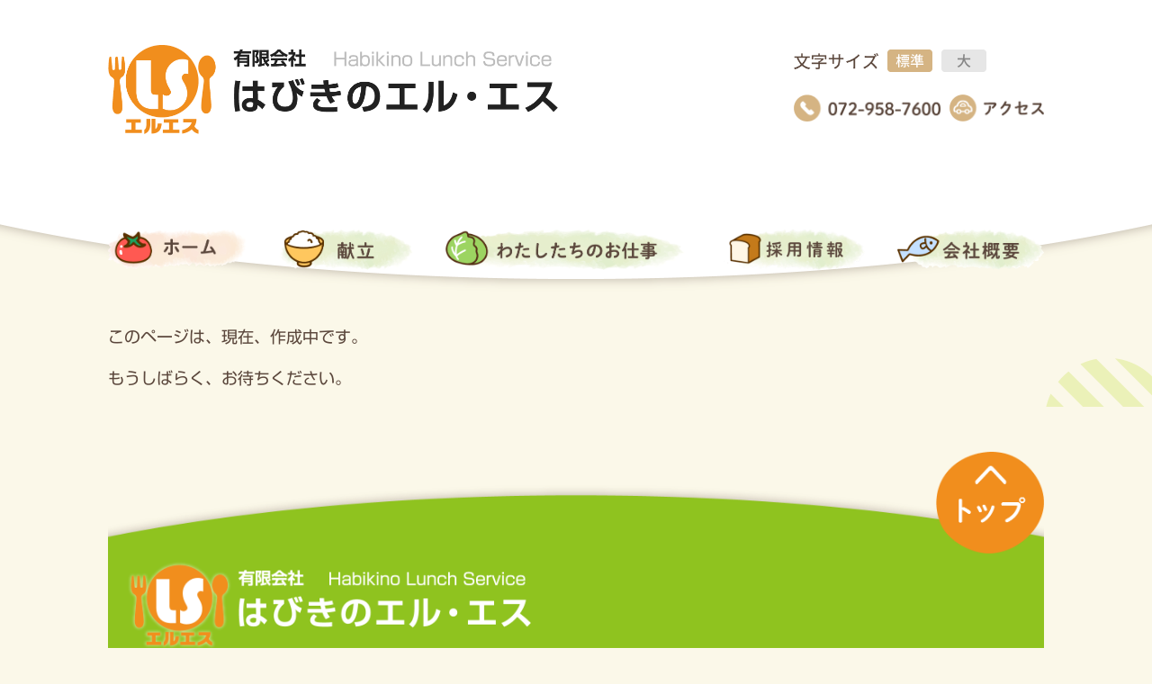

--- FILE ---
content_type: text/html; charset=UTF-8
request_url: http://www.habikino-ls.net/post_lunch1/2024-03-08/
body_size: 27418
content:
<!DOCTYPE html>
<html lang="ja">
<head>

<meta charset="UTF-8">
<meta name="viewport" content="width=device-width, initial-scale=1.0">
<meta neme="description" content="羽曳野市学校・こども園給食">
<meta neme="Keyword" content="">
<link rel="stylesheet" href="http://www.habikino-ls.net/wp2/wp-content/themes/wpls/style.css?20260108025605">

<link rel="stylesheet" href="http://www.habikino-ls.net/wp2/wp-content/themes/wpls/css/sp.css?20260108025605" media="screen and (max-width:1040px)">
<link rel="stylesheet" href="http://www.habikino-ls.net/wp2/wp-content/themes/wpls/css/pc.css?20260108025605" media="print, screen and (min-width:1041px)">

<script src="//ajax.googleapis.com/ajax/libs/jquery/3.5.1/jquery.min.js"></script>
<script src="//cdnjs.cloudflare.com/ajax/libs/jquery-cookie/1.4.1/jquery.cookie.min.js"></script>
<script src="http://www.habikino-ls.net/wp2/wp-content/themes/wpls/js/common.js?20260108025605"></script>


<title>はびきのエル・エス 2024/03/08</title>
<script type="text/javascript" src="//webfonts.sakura.ne.jp/js/sakurav3.js"></script>
<meta name='robots' content='max-image-preview:large' />
<link rel="alternate" title="oEmbed (JSON)" type="application/json+oembed" href="http://www.habikino-ls.net/wp-json/oembed/1.0/embed?url=http%3A%2F%2Fwww.habikino-ls.net%2Fpost_lunch1%2F2024-03-08%2F" />
<link rel="alternate" title="oEmbed (XML)" type="text/xml+oembed" href="http://www.habikino-ls.net/wp-json/oembed/1.0/embed?url=http%3A%2F%2Fwww.habikino-ls.net%2Fpost_lunch1%2F2024-03-08%2F&#038;format=xml" />
<style id='wp-img-auto-sizes-contain-inline-css' type='text/css'>
img:is([sizes=auto i],[sizes^="auto," i]){contain-intrinsic-size:3000px 1500px}
/*# sourceURL=wp-img-auto-sizes-contain-inline-css */
</style>
<style id='wp-emoji-styles-inline-css' type='text/css'>

	img.wp-smiley, img.emoji {
		display: inline !important;
		border: none !important;
		box-shadow: none !important;
		height: 1em !important;
		width: 1em !important;
		margin: 0 0.07em !important;
		vertical-align: -0.1em !important;
		background: none !important;
		padding: 0 !important;
	}
/*# sourceURL=wp-emoji-styles-inline-css */
</style>
<style id='wp-block-library-inline-css' type='text/css'>
:root{--wp-block-synced-color:#7a00df;--wp-block-synced-color--rgb:122,0,223;--wp-bound-block-color:var(--wp-block-synced-color);--wp-editor-canvas-background:#ddd;--wp-admin-theme-color:#007cba;--wp-admin-theme-color--rgb:0,124,186;--wp-admin-theme-color-darker-10:#006ba1;--wp-admin-theme-color-darker-10--rgb:0,107,160.5;--wp-admin-theme-color-darker-20:#005a87;--wp-admin-theme-color-darker-20--rgb:0,90,135;--wp-admin-border-width-focus:2px}@media (min-resolution:192dpi){:root{--wp-admin-border-width-focus:1.5px}}.wp-element-button{cursor:pointer}:root .has-very-light-gray-background-color{background-color:#eee}:root .has-very-dark-gray-background-color{background-color:#313131}:root .has-very-light-gray-color{color:#eee}:root .has-very-dark-gray-color{color:#313131}:root .has-vivid-green-cyan-to-vivid-cyan-blue-gradient-background{background:linear-gradient(135deg,#00d084,#0693e3)}:root .has-purple-crush-gradient-background{background:linear-gradient(135deg,#34e2e4,#4721fb 50%,#ab1dfe)}:root .has-hazy-dawn-gradient-background{background:linear-gradient(135deg,#faaca8,#dad0ec)}:root .has-subdued-olive-gradient-background{background:linear-gradient(135deg,#fafae1,#67a671)}:root .has-atomic-cream-gradient-background{background:linear-gradient(135deg,#fdd79a,#004a59)}:root .has-nightshade-gradient-background{background:linear-gradient(135deg,#330968,#31cdcf)}:root .has-midnight-gradient-background{background:linear-gradient(135deg,#020381,#2874fc)}:root{--wp--preset--font-size--normal:16px;--wp--preset--font-size--huge:42px}.has-regular-font-size{font-size:1em}.has-larger-font-size{font-size:2.625em}.has-normal-font-size{font-size:var(--wp--preset--font-size--normal)}.has-huge-font-size{font-size:var(--wp--preset--font-size--huge)}.has-text-align-center{text-align:center}.has-text-align-left{text-align:left}.has-text-align-right{text-align:right}.has-fit-text{white-space:nowrap!important}#end-resizable-editor-section{display:none}.aligncenter{clear:both}.items-justified-left{justify-content:flex-start}.items-justified-center{justify-content:center}.items-justified-right{justify-content:flex-end}.items-justified-space-between{justify-content:space-between}.screen-reader-text{border:0;clip-path:inset(50%);height:1px;margin:-1px;overflow:hidden;padding:0;position:absolute;width:1px;word-wrap:normal!important}.screen-reader-text:focus{background-color:#ddd;clip-path:none;color:#444;display:block;font-size:1em;height:auto;left:5px;line-height:normal;padding:15px 23px 14px;text-decoration:none;top:5px;width:auto;z-index:100000}html :where(.has-border-color){border-style:solid}html :where([style*=border-top-color]){border-top-style:solid}html :where([style*=border-right-color]){border-right-style:solid}html :where([style*=border-bottom-color]){border-bottom-style:solid}html :where([style*=border-left-color]){border-left-style:solid}html :where([style*=border-width]){border-style:solid}html :where([style*=border-top-width]){border-top-style:solid}html :where([style*=border-right-width]){border-right-style:solid}html :where([style*=border-bottom-width]){border-bottom-style:solid}html :where([style*=border-left-width]){border-left-style:solid}html :where(img[class*=wp-image-]){height:auto;max-width:100%}:where(figure){margin:0 0 1em}html :where(.is-position-sticky){--wp-admin--admin-bar--position-offset:var(--wp-admin--admin-bar--height,0px)}@media screen and (max-width:600px){html :where(.is-position-sticky){--wp-admin--admin-bar--position-offset:0px}}

/*# sourceURL=wp-block-library-inline-css */
</style><style id='global-styles-inline-css' type='text/css'>
:root{--wp--preset--aspect-ratio--square: 1;--wp--preset--aspect-ratio--4-3: 4/3;--wp--preset--aspect-ratio--3-4: 3/4;--wp--preset--aspect-ratio--3-2: 3/2;--wp--preset--aspect-ratio--2-3: 2/3;--wp--preset--aspect-ratio--16-9: 16/9;--wp--preset--aspect-ratio--9-16: 9/16;--wp--preset--color--black: #000000;--wp--preset--color--cyan-bluish-gray: #abb8c3;--wp--preset--color--white: #ffffff;--wp--preset--color--pale-pink: #f78da7;--wp--preset--color--vivid-red: #cf2e2e;--wp--preset--color--luminous-vivid-orange: #ff6900;--wp--preset--color--luminous-vivid-amber: #fcb900;--wp--preset--color--light-green-cyan: #7bdcb5;--wp--preset--color--vivid-green-cyan: #00d084;--wp--preset--color--pale-cyan-blue: #8ed1fc;--wp--preset--color--vivid-cyan-blue: #0693e3;--wp--preset--color--vivid-purple: #9b51e0;--wp--preset--gradient--vivid-cyan-blue-to-vivid-purple: linear-gradient(135deg,rgb(6,147,227) 0%,rgb(155,81,224) 100%);--wp--preset--gradient--light-green-cyan-to-vivid-green-cyan: linear-gradient(135deg,rgb(122,220,180) 0%,rgb(0,208,130) 100%);--wp--preset--gradient--luminous-vivid-amber-to-luminous-vivid-orange: linear-gradient(135deg,rgb(252,185,0) 0%,rgb(255,105,0) 100%);--wp--preset--gradient--luminous-vivid-orange-to-vivid-red: linear-gradient(135deg,rgb(255,105,0) 0%,rgb(207,46,46) 100%);--wp--preset--gradient--very-light-gray-to-cyan-bluish-gray: linear-gradient(135deg,rgb(238,238,238) 0%,rgb(169,184,195) 100%);--wp--preset--gradient--cool-to-warm-spectrum: linear-gradient(135deg,rgb(74,234,220) 0%,rgb(151,120,209) 20%,rgb(207,42,186) 40%,rgb(238,44,130) 60%,rgb(251,105,98) 80%,rgb(254,248,76) 100%);--wp--preset--gradient--blush-light-purple: linear-gradient(135deg,rgb(255,206,236) 0%,rgb(152,150,240) 100%);--wp--preset--gradient--blush-bordeaux: linear-gradient(135deg,rgb(254,205,165) 0%,rgb(254,45,45) 50%,rgb(107,0,62) 100%);--wp--preset--gradient--luminous-dusk: linear-gradient(135deg,rgb(255,203,112) 0%,rgb(199,81,192) 50%,rgb(65,88,208) 100%);--wp--preset--gradient--pale-ocean: linear-gradient(135deg,rgb(255,245,203) 0%,rgb(182,227,212) 50%,rgb(51,167,181) 100%);--wp--preset--gradient--electric-grass: linear-gradient(135deg,rgb(202,248,128) 0%,rgb(113,206,126) 100%);--wp--preset--gradient--midnight: linear-gradient(135deg,rgb(2,3,129) 0%,rgb(40,116,252) 100%);--wp--preset--font-size--small: 13px;--wp--preset--font-size--medium: 20px;--wp--preset--font-size--large: 36px;--wp--preset--font-size--x-large: 42px;--wp--preset--spacing--20: 0.44rem;--wp--preset--spacing--30: 0.67rem;--wp--preset--spacing--40: 1rem;--wp--preset--spacing--50: 1.5rem;--wp--preset--spacing--60: 2.25rem;--wp--preset--spacing--70: 3.38rem;--wp--preset--spacing--80: 5.06rem;--wp--preset--shadow--natural: 6px 6px 9px rgba(0, 0, 0, 0.2);--wp--preset--shadow--deep: 12px 12px 50px rgba(0, 0, 0, 0.4);--wp--preset--shadow--sharp: 6px 6px 0px rgba(0, 0, 0, 0.2);--wp--preset--shadow--outlined: 6px 6px 0px -3px rgb(255, 255, 255), 6px 6px rgb(0, 0, 0);--wp--preset--shadow--crisp: 6px 6px 0px rgb(0, 0, 0);}:where(.is-layout-flex){gap: 0.5em;}:where(.is-layout-grid){gap: 0.5em;}body .is-layout-flex{display: flex;}.is-layout-flex{flex-wrap: wrap;align-items: center;}.is-layout-flex > :is(*, div){margin: 0;}body .is-layout-grid{display: grid;}.is-layout-grid > :is(*, div){margin: 0;}:where(.wp-block-columns.is-layout-flex){gap: 2em;}:where(.wp-block-columns.is-layout-grid){gap: 2em;}:where(.wp-block-post-template.is-layout-flex){gap: 1.25em;}:where(.wp-block-post-template.is-layout-grid){gap: 1.25em;}.has-black-color{color: var(--wp--preset--color--black) !important;}.has-cyan-bluish-gray-color{color: var(--wp--preset--color--cyan-bluish-gray) !important;}.has-white-color{color: var(--wp--preset--color--white) !important;}.has-pale-pink-color{color: var(--wp--preset--color--pale-pink) !important;}.has-vivid-red-color{color: var(--wp--preset--color--vivid-red) !important;}.has-luminous-vivid-orange-color{color: var(--wp--preset--color--luminous-vivid-orange) !important;}.has-luminous-vivid-amber-color{color: var(--wp--preset--color--luminous-vivid-amber) !important;}.has-light-green-cyan-color{color: var(--wp--preset--color--light-green-cyan) !important;}.has-vivid-green-cyan-color{color: var(--wp--preset--color--vivid-green-cyan) !important;}.has-pale-cyan-blue-color{color: var(--wp--preset--color--pale-cyan-blue) !important;}.has-vivid-cyan-blue-color{color: var(--wp--preset--color--vivid-cyan-blue) !important;}.has-vivid-purple-color{color: var(--wp--preset--color--vivid-purple) !important;}.has-black-background-color{background-color: var(--wp--preset--color--black) !important;}.has-cyan-bluish-gray-background-color{background-color: var(--wp--preset--color--cyan-bluish-gray) !important;}.has-white-background-color{background-color: var(--wp--preset--color--white) !important;}.has-pale-pink-background-color{background-color: var(--wp--preset--color--pale-pink) !important;}.has-vivid-red-background-color{background-color: var(--wp--preset--color--vivid-red) !important;}.has-luminous-vivid-orange-background-color{background-color: var(--wp--preset--color--luminous-vivid-orange) !important;}.has-luminous-vivid-amber-background-color{background-color: var(--wp--preset--color--luminous-vivid-amber) !important;}.has-light-green-cyan-background-color{background-color: var(--wp--preset--color--light-green-cyan) !important;}.has-vivid-green-cyan-background-color{background-color: var(--wp--preset--color--vivid-green-cyan) !important;}.has-pale-cyan-blue-background-color{background-color: var(--wp--preset--color--pale-cyan-blue) !important;}.has-vivid-cyan-blue-background-color{background-color: var(--wp--preset--color--vivid-cyan-blue) !important;}.has-vivid-purple-background-color{background-color: var(--wp--preset--color--vivid-purple) !important;}.has-black-border-color{border-color: var(--wp--preset--color--black) !important;}.has-cyan-bluish-gray-border-color{border-color: var(--wp--preset--color--cyan-bluish-gray) !important;}.has-white-border-color{border-color: var(--wp--preset--color--white) !important;}.has-pale-pink-border-color{border-color: var(--wp--preset--color--pale-pink) !important;}.has-vivid-red-border-color{border-color: var(--wp--preset--color--vivid-red) !important;}.has-luminous-vivid-orange-border-color{border-color: var(--wp--preset--color--luminous-vivid-orange) !important;}.has-luminous-vivid-amber-border-color{border-color: var(--wp--preset--color--luminous-vivid-amber) !important;}.has-light-green-cyan-border-color{border-color: var(--wp--preset--color--light-green-cyan) !important;}.has-vivid-green-cyan-border-color{border-color: var(--wp--preset--color--vivid-green-cyan) !important;}.has-pale-cyan-blue-border-color{border-color: var(--wp--preset--color--pale-cyan-blue) !important;}.has-vivid-cyan-blue-border-color{border-color: var(--wp--preset--color--vivid-cyan-blue) !important;}.has-vivid-purple-border-color{border-color: var(--wp--preset--color--vivid-purple) !important;}.has-vivid-cyan-blue-to-vivid-purple-gradient-background{background: var(--wp--preset--gradient--vivid-cyan-blue-to-vivid-purple) !important;}.has-light-green-cyan-to-vivid-green-cyan-gradient-background{background: var(--wp--preset--gradient--light-green-cyan-to-vivid-green-cyan) !important;}.has-luminous-vivid-amber-to-luminous-vivid-orange-gradient-background{background: var(--wp--preset--gradient--luminous-vivid-amber-to-luminous-vivid-orange) !important;}.has-luminous-vivid-orange-to-vivid-red-gradient-background{background: var(--wp--preset--gradient--luminous-vivid-orange-to-vivid-red) !important;}.has-very-light-gray-to-cyan-bluish-gray-gradient-background{background: var(--wp--preset--gradient--very-light-gray-to-cyan-bluish-gray) !important;}.has-cool-to-warm-spectrum-gradient-background{background: var(--wp--preset--gradient--cool-to-warm-spectrum) !important;}.has-blush-light-purple-gradient-background{background: var(--wp--preset--gradient--blush-light-purple) !important;}.has-blush-bordeaux-gradient-background{background: var(--wp--preset--gradient--blush-bordeaux) !important;}.has-luminous-dusk-gradient-background{background: var(--wp--preset--gradient--luminous-dusk) !important;}.has-pale-ocean-gradient-background{background: var(--wp--preset--gradient--pale-ocean) !important;}.has-electric-grass-gradient-background{background: var(--wp--preset--gradient--electric-grass) !important;}.has-midnight-gradient-background{background: var(--wp--preset--gradient--midnight) !important;}.has-small-font-size{font-size: var(--wp--preset--font-size--small) !important;}.has-medium-font-size{font-size: var(--wp--preset--font-size--medium) !important;}.has-large-font-size{font-size: var(--wp--preset--font-size--large) !important;}.has-x-large-font-size{font-size: var(--wp--preset--font-size--x-large) !important;}
/*# sourceURL=global-styles-inline-css */
</style>

<style id='classic-theme-styles-inline-css' type='text/css'>
/*! This file is auto-generated */
.wp-block-button__link{color:#fff;background-color:#32373c;border-radius:9999px;box-shadow:none;text-decoration:none;padding:calc(.667em + 2px) calc(1.333em + 2px);font-size:1.125em}.wp-block-file__button{background:#32373c;color:#fff;text-decoration:none}
/*# sourceURL=/wp-includes/css/classic-themes.min.css */
</style>
<link rel="https://api.w.org/" href="http://www.habikino-ls.net/wp-json/" /><link rel="alternate" title="JSON" type="application/json" href="http://www.habikino-ls.net/wp-json/wp/v2/post_lunch1/2732" /><link rel="EditURI" type="application/rsd+xml" title="RSD" href="http://www.habikino-ls.net/wp2/xmlrpc.php?rsd" />
<meta name="generator" content="WordPress 6.9" />
<link rel="canonical" href="http://www.habikino-ls.net/post_lunch1/2024-03-08/" />
<link rel='shortlink' href='http://www.habikino-ls.net/?p=2732' />
<link rel="icon" href="http://www.habikino-ls.net/wp2/wp-content/uploads/2022/07/cropped-favicon-32x32.png" sizes="32x32" />
<link rel="icon" href="http://www.habikino-ls.net/wp2/wp-content/uploads/2022/07/cropped-favicon-192x192.png" sizes="192x192" />
<link rel="apple-touch-icon" href="http://www.habikino-ls.net/wp2/wp-content/uploads/2022/07/cropped-favicon-180x180.png" />
<meta name="msapplication-TileImage" content="http://www.habikino-ls.net/wp2/wp-content/uploads/2022/07/cropped-favicon-270x270.png" />

</head>
<body id="">

<section id="wrapper" class="print_pages">

<header>
    <section class="wrapper">
        <h1>
            <a href="http://www.habikino-ls.net"><img src="http://www.habikino-ls.net/wp2/wp-content/themes/wpls/images/logo_main.png" alt="有限会社はびきのエル・エス Habikino Lunch Service"></a>
            <label for="disp_menu_switch" id="open_menu" class="open_menu sp"><img src="http://www.habikino-ls.net/wp2/wp-content/themes/wpls/images/icon_open.png"></label>
        </h1>
        <section class="header_info">
            <ul class="functions pc">
                <li class="label_font_size"><img src="http://www.habikino-ls.net/wp2/wp-content/themes/wpls/images/index_font_size.png" alt="文字サイズ"></li>
                <li class="button_m font_size"><button id="m" class="active">標準</button></li>
                <li class="button_l font_size"><button id="l">大きめ</button></li>
            </ul>
            <ul class="etcs">
                <li class="button_tel pc"><img src="http://www.habikino-ls.net/wp2/wp-content/themes/wpls/images/button_tel.png" alt="0729587600"></li>
                <li class="button_tel sp"><a href="tel:0729587600"><img src="http://www.habikino-ls.net/wp2/wp-content/themes/wpls/images/button_tel.png" alt="0729587600"></a></li>
                <li class="button_access"><a href="http://www.habikino-ls.net/company/#access"><img src="http://www.habikino-ls.net/wp2/wp-content/themes/wpls/images/button_access.png" alt="アクセス"></a></li>
            </ul>
        </section><!--.header_info-->
    </section>
    <input type="checkbox" id="disp_menu_switch" class="disp_menu_switch">
    <nav class="global_nav">
        <section id="close_menu" class="sp">
            <label for="disp_menu_switch" class="close_menu sp"><img src="http://www.habikino-ls.net/wp2/wp-content/themes/wpls/images/icon_close.png" alt="メニューを閉じる"></label>
        </section>

        <ul class="wrapper">
            <li class="gnav_home">
                <a href="http://www.habikino-ls.net">
                    <picture>
                        <source media="(max-width:1040px)" srcset="http://www.habikino-ls.net/wp2/wp-content/themes/wpls/images/gnav_home_sp.png">
                        <source media="(min-width:1041px)" srcset="http://www.habikino-ls.net/wp2/wp-content/themes/wpls/images/gnav_home.png">
                        <img src="http://www.habikino-ls.net/wp2/wp-content/themes/wpls/images/gnav_home.png" alt="ホーム">
                    </picture>
                </a>
                
            </li>
            <li class="gnav_menus">
                <a href="http://www.habikino-ls.net/menus/">
                    <picture>
                        <source media="(max-width:1040px)" srcset="http://www.habikino-ls.net/wp2/wp-content/themes/wpls/images/gnav_menus_sp.png">
                        <source media="(min-width:1041px)" srcset="http://www.habikino-ls.net/wp2/wp-content/themes/wpls/images/gnav_menus.png">
                        <img src="http://www.habikino-ls.net/wp2/wp-content/themes/wpls/images/gnav_menus.png" alt="献立">
                    </picture>
                </a>
            </li>
            <li class="gnav_our_works">
                <a href="http://www.habikino-ls.net/our-works/">
                    <picture>
                        <source media="(max-width:1040px)" srcset="http://www.habikino-ls.net/wp2/wp-content/themes/wpls/images/gnav_our_works_sp.png">
                        <source media="(min-width:1041px)" srcset="http://www.habikino-ls.net/wp2/wp-content/themes/wpls/images/gnav_our_works.png">
                        <img src="http://www.habikino-ls.net/wp2/wp-content/themes/wpls/images/gnav_our_works.png" alt="わたしたちのお仕事">
                    </picture>
                </a>                    
            </li>
            <li class="gnav_recruit">
                <a href="http://www.habikino-ls.net/company/recruit/">
                    <picture>
                        <source media="(max-width:1040px)" srcset="http://www.habikino-ls.net/wp2/wp-content/themes/wpls/images/gnav_recruit_sp.png">
                        <source media="(min-width:1041px)" srcset="http://www.habikino-ls.net/wp2/wp-content/themes/wpls/images/gnav_recruit.png">
                        <img src="http://www.habikino-ls.net/wp2/wp-content/themes/wpls/images/gnav_recruit.png" alt="採用情報">
                    </picture>
                </a>                    
            </li>
            <li class="gnav_company">
                <a href="http://www.habikino-ls.net/company/">
                    <picture>
                        <source media="(max-width:1040px)" srcset="http://www.habikino-ls.net/wp2/wp-content/themes/wpls/images/gnav_company_sp.png">
                        <source media="(min-width:1041px)" srcset="http://www.habikino-ls.net/wp2/wp-content/themes/wpls/images/gnav_company.png">
                        <img src="http://www.habikino-ls.net/wp2/wp-content/themes/wpls/images/gnav_company.png" alt="会社概要">
                    </picture>
                </a>
            </li>
        </ul>
    </nav>
</header>
<main>
    <section class="wrapper">
        <section class="contents">
            <dl>
                <dd class="content">
                    <section class="making">
                        <p>このページは、現在、作成中です。</p>
                        <p>もうしばらく、お待ちください。</p>
                    </section>
                </dd>
            </dl>
        </section><!--.contents-->
    </section>
</main>
<footer>
    <section class="wrapper">
        <section class="footer_logos">
            <picture>
                <source media="(max-width:1040px)" srcset="http://www.habikino-ls.net/wp2/wp-content/themes/wpls/images/logo_footer_sp.png">
                <source media="(min-width:1041px)" srcset="http://www.habikino-ls.net/wp2/wp-content/themes/wpls/images/logo_footer.png">
                <img src="http://www.habikino-ls.net/wp2/wp-content/themes/wpls/images/logo_footer.png" alt="有限会社はびきのエル・エス 〒583-0861 大阪府羽曳野市西浦6丁目48番地（羽曳野市立学校給食センター内）[TEL]072-958-7600[FAX]072-958-7511">
            </picture>
        </section>
        <ul>
            <li><a href="http://www.habikino-ls.net">ホーム</a></li>
            <li><a href="http://www.habikino-ls.net/company/#access">アクセス</a></li>
            <li><a href="http://www.habikino-ls.net/menus/">献立</a></li>
            <li><a href="http://www.habikino-ls.net/our-works/">わたしたちのお仕事</a></li>
            <li><a href="http://www.habikino-ls.net/company/recruit/">採用情報</a></li>
            <li><a href="http://www.habikino-ls.net/company/privacy-policy/">個人情報保護方針</a></li>
            <li><a href="http://www.habikino-ls.net/company/">会社概要</a></li>
        </ul>
        <a href="" id="to_top" class="to_top"><img src="http://www.habikino-ls.net/wp2/wp-content/themes/wpls/images/button_to_top.png" alt="TOPへ"></a>
    </section>
    <section class="copy sp">(c)有限会社 はびきのエル・エス All Rights Reserved.</section>
</footer>
<script type="speculationrules">
{"prefetch":[{"source":"document","where":{"and":[{"href_matches":"/*"},{"not":{"href_matches":["/wp2/wp-*.php","/wp2/wp-admin/*","/wp2/wp-content/uploads/*","/wp2/wp-content/*","/wp2/wp-content/plugins/*","/wp2/wp-content/themes/wpls/*","/*\\?(.+)"]}},{"not":{"selector_matches":"a[rel~=\"nofollow\"]"}},{"not":{"selector_matches":".no-prefetch, .no-prefetch a"}}]},"eagerness":"conservative"}]}
</script>
<script id="wp-emoji-settings" type="application/json">
{"baseUrl":"https://s.w.org/images/core/emoji/17.0.2/72x72/","ext":".png","svgUrl":"https://s.w.org/images/core/emoji/17.0.2/svg/","svgExt":".svg","source":{"concatemoji":"http://www.habikino-ls.net/wp2/wp-includes/js/wp-emoji-release.min.js?ver=6.9"}}
</script>
<script type="module">
/* <![CDATA[ */
/*! This file is auto-generated */
const a=JSON.parse(document.getElementById("wp-emoji-settings").textContent),o=(window._wpemojiSettings=a,"wpEmojiSettingsSupports"),s=["flag","emoji"];function i(e){try{var t={supportTests:e,timestamp:(new Date).valueOf()};sessionStorage.setItem(o,JSON.stringify(t))}catch(e){}}function c(e,t,n){e.clearRect(0,0,e.canvas.width,e.canvas.height),e.fillText(t,0,0);t=new Uint32Array(e.getImageData(0,0,e.canvas.width,e.canvas.height).data);e.clearRect(0,0,e.canvas.width,e.canvas.height),e.fillText(n,0,0);const a=new Uint32Array(e.getImageData(0,0,e.canvas.width,e.canvas.height).data);return t.every((e,t)=>e===a[t])}function p(e,t){e.clearRect(0,0,e.canvas.width,e.canvas.height),e.fillText(t,0,0);var n=e.getImageData(16,16,1,1);for(let e=0;e<n.data.length;e++)if(0!==n.data[e])return!1;return!0}function u(e,t,n,a){switch(t){case"flag":return n(e,"\ud83c\udff3\ufe0f\u200d\u26a7\ufe0f","\ud83c\udff3\ufe0f\u200b\u26a7\ufe0f")?!1:!n(e,"\ud83c\udde8\ud83c\uddf6","\ud83c\udde8\u200b\ud83c\uddf6")&&!n(e,"\ud83c\udff4\udb40\udc67\udb40\udc62\udb40\udc65\udb40\udc6e\udb40\udc67\udb40\udc7f","\ud83c\udff4\u200b\udb40\udc67\u200b\udb40\udc62\u200b\udb40\udc65\u200b\udb40\udc6e\u200b\udb40\udc67\u200b\udb40\udc7f");case"emoji":return!a(e,"\ud83e\u1fac8")}return!1}function f(e,t,n,a){let r;const o=(r="undefined"!=typeof WorkerGlobalScope&&self instanceof WorkerGlobalScope?new OffscreenCanvas(300,150):document.createElement("canvas")).getContext("2d",{willReadFrequently:!0}),s=(o.textBaseline="top",o.font="600 32px Arial",{});return e.forEach(e=>{s[e]=t(o,e,n,a)}),s}function r(e){var t=document.createElement("script");t.src=e,t.defer=!0,document.head.appendChild(t)}a.supports={everything:!0,everythingExceptFlag:!0},new Promise(t=>{let n=function(){try{var e=JSON.parse(sessionStorage.getItem(o));if("object"==typeof e&&"number"==typeof e.timestamp&&(new Date).valueOf()<e.timestamp+604800&&"object"==typeof e.supportTests)return e.supportTests}catch(e){}return null}();if(!n){if("undefined"!=typeof Worker&&"undefined"!=typeof OffscreenCanvas&&"undefined"!=typeof URL&&URL.createObjectURL&&"undefined"!=typeof Blob)try{var e="postMessage("+f.toString()+"("+[JSON.stringify(s),u.toString(),c.toString(),p.toString()].join(",")+"));",a=new Blob([e],{type:"text/javascript"});const r=new Worker(URL.createObjectURL(a),{name:"wpTestEmojiSupports"});return void(r.onmessage=e=>{i(n=e.data),r.terminate(),t(n)})}catch(e){}i(n=f(s,u,c,p))}t(n)}).then(e=>{for(const n in e)a.supports[n]=e[n],a.supports.everything=a.supports.everything&&a.supports[n],"flag"!==n&&(a.supports.everythingExceptFlag=a.supports.everythingExceptFlag&&a.supports[n]);var t;a.supports.everythingExceptFlag=a.supports.everythingExceptFlag&&!a.supports.flag,a.supports.everything||((t=a.source||{}).concatemoji?r(t.concatemoji):t.wpemoji&&t.twemoji&&(r(t.twemoji),r(t.wpemoji)))});
//# sourceURL=http://www.habikino-ls.net/wp2/wp-includes/js/wp-emoji-loader.min.js
/* ]]> */
</script>
</body>
</html>

--- FILE ---
content_type: text/css
request_url: http://www.habikino-ls.net/wp2/wp-content/themes/wpls/style.css?20260108025605
body_size: 186
content:
@charset "utf-8";

/*
Theme Name: はびきのエルエス ver1

PC、SP共通の設定はsytle.cssに記述
*/

@import url('css/reset.css');

body {
	background-color: #fbf8e9;
}







--- FILE ---
content_type: text/css
request_url: http://www.habikino-ls.net/wp2/wp-content/themes/wpls/css/pc.css?20260108025605
body_size: 11612
content:
@charset "UTF-8";
body {
	background-color: #fbf8e9;
  color: #5b473c;
  font-family: "新ゴ R";
}

.global_nav,
.mv,
main {
  display: flex;
  justify-content: center;
}

#wrapper {
  background: url(../images/bg_header.png) no-repeat 50% 0;
  background-size: auto 340px;
}

.wrapper {
  margin: 0 auto;
  width: 1040px;
}

.sp {
  display: none !important;
}

a:hover {
  color: #ff0000;
  opacity: 0.6;
}

.disp_menu_switch {
  display: none;
}

header {
  height: 340px;
  margin: 0 0 20px 0;
}

header .wrapper {
  display: flex;
  justify-content: space-between;
  padding: 50px 0 0;
}

header .header_info .functions, 
header .header_info .etcs {
  display: flex;
  justify-content: end;
  margin-bottom: 20px;
}

header .header_info .functions li,
header .header_info .etcs li {
  margin-left: 10px;
}

header .header_info .functions li {
  align-items: center;
  display: flex;
  height: 35px;
}

header .header_info .functions li.label_font_size img {
  height: 18px;
  width: auto;
}

header .header_info .functions li button {
  border: none;
  height: 25px;
  text-indent: -9999px;
  width: 50px;
}

header .header_info .functions li.button_m button {
  background: url(../images/button_font_size_m.png) no-repeat 0 0;
  background-size: 50px 25px;
}

header .header_info .functions li.button_m button.active  {
  background-image: url(../images/button_font_size_m_active.png);
}

header .header_info .functions li.button_l button {
  background: url(../images/button_font_size_l.png) no-repeat 0 0;
  background-size: 50px 25px;
}

header .header_info .functions li.button_l button.active {
  background-image: url(../images/button_font_size_l_active.png);
}

header .header_info .etcs li img {
  height: 30px;
  width: auto;
}

h1 img,
h2 img,
h3 img {
  height: auto;
  width: 100%;
}

h1 {
  height: 100px;
  width: 500px;
}

h2 {
  margin-bottom: 30px;
}

h3 {
  margin-bottom: 30px;
}

.pdf a,
a.pdf {
  background: url(../images/icon_pdf.png) no-repeat 0 0;
  display: block;
  line-height: 32px;
  min-height: 32px;
  padding: 0 0 0 35px;
}

/* ナビゲーション */
.global_nav {
  height: 55px;
  margin-top: 40px;
}

.global_nav > ul {
  align-items: flex-end;
  display: flex;
  height: 100%;
  justify-content: space-between;
}

.global_nav > ul > li > a {
  align-items: center;
  display: flex;
  flex-direction: column;
  height: 100%;
  justify-content: center;
  height: 100%;
  width: 100%;
}

.global_nav > ul > li > a > picture > img {
  height: 45px;
  width: auto;
}

main {
  background: url(../images/bg_main.png) 50% 0;
  background-size: 1500px auto;
}

main .content dl {
  margin-bottom: 30px;
  padding: 0 30px 50px;
}

main .content p {
  margin-bottom: 1em;
}

main .content ol {
  counter-reset: section;
}

main .content li {
    list-style: none;
}

main .content ol > li:before {
  content : counters(section, '-') '．';
  counter-increment : section;
}

main .to_top {
  bottom: 0;
  position: absolute;
  right: 0;
}

footer .wrapper {
  background: url(../images/bg_footer.png) no-repeat 50% 100%;
  background-size: 1200px auto;
  display: flex;
  height: 500px;
  justify-content: space-between;
  position: relative;
}

footer .wrapper .footer_logos {
  padding: 170px 0 0 20px;
}

footer .wrapper .footer_logos img {
  height: auto;
  width: 450px;
}

footer .wrapper ul {
  align-content: flex-start;
  display: flex;
  flex-wrap: wrap;
  margin-right: 20px;
  padding: 280px 0 0 0;
  width: 450px;
}

footer .wrapper ul li {
  width: 220px;
}

footer .wrapper ul li a {
  background: url(../images/marker_circle.png) no-repeat 0 50%;
  background-size: auto 100%;
  color: #ffffff;
  display: block;
  padding: 5px 0 5px 30px;
}

footer .to_top img {
  height: auto;
  position: absolute;
  right: 0;
  top: 50px;
  width: 120px;
}


/* 献立(トップページ・献立ページ) */
main .menus .munus_list {
  display: flex;
  justify-content: space-between;
}

main .menus .munus_list li {
  background-size: 100% auto;
  height: 670px;
  width: 330px;
}

main .menus .munus_list li.school {
  background-image: url(../images/bg_box_menus_school.png);
}

main .menus .munus_list li.child {
  background-image: url(../images/bg_box_menus_child.png);
}

main .menus .munus_list li.snack {
  background-image: url(../images/bg_box_menus_snack.png);
}

main .menus .munus_list li h3 {
  text-indent: -9999px;
}

main .menus .munus_list li img {
  border-radius: 20px;
  border-width: 0;
  width: 300px;
}

main .menus .munus_list li .menu_photo {
  margin: 55px 0 0 0;
  text-align: center;
}

main .menus .munus_list li .menu_name {
  margin: 30px 0 0 0;
  padding: 0 20px;
  text-align: center;
}

main .menus .munus_list li .menu_name ul {
  padding: 0 0 15px;
}

main .menus .munus_list li .menu_name li {
  background: url(../images/marker_beige.png) no-repeat 0 0.3em;
  background-size: 16px auto;
  height: auto;
  padding: 0 0 0 25px;
	width:275px;
}

main .menus .menu_name li ,
main .menus .menu_name .menu_explain {
  font-size: 90%;
  text-align: left;
}
/*
main .menus .munus_list li .menu_name h4 ,
main .menus .munus_list li .menu_name .menu_explain {
  display: none;
}
*/



/* トップページ */
#home main .menus .image {
  height: 320px;
  padding: 0 15px;
}

#home main .menus .image img {
  width: 100%;
}

#home main .news {
  margin: 130px 0 0 0;
}

#home main .news dl {
  display: flex;
  flex-wrap: wrap;
  justify-content: flex-start;
}

#home main .news dl dt,
#home main .news dl dd {
  margin: 20px 0;
}

#home main .news dl dt {
  padding: 0 0 0 30px;
  width: 180px;
}

#home main .news dl dd {
  width: 820px;
}

#home main .news dl dd h3 {
  font-family: "新ゴ M";
  margin-bottom: 0;
}

#home main .news dl dd > section {
  font-size: 90%;
  padding: 5px 10px 5px 0;
}

#home main .news dl dd > a {
  font-size: 90%;
}


/* 献立 */
#menus main .content dt {
  color: #ea5704;
  font-family: "新ゴ M";
  font-size: 130%;
  margin-bottom: 20px;
}

#menus main .content ul.menu_files {
  display: flex;
  justify-content: flex-start;
  flex-wrap: wrap;
}

#menus main .content ul.menu_files li {
  margin: 0 0 20px 0;
  width: 25%;
}

#menus main .menus .munus_list li h4 {
  display: none;
}

#menus main .content select.menu_date {
  border: 1px solid #999999;
  border-radius: 10px;
  font-size: 110%;
  margin: 0 5px 20px 0;
  padding: 5px;
}





/* 会社概要 */
#company .contents dl.about {
  background: url(../images/bg_company_aboutus.png) no-repeat 100% 100%;
  background-size: 200px auto;
  display: flex;
  flex-wrap: wrap;
}

#company .contents dl.about dt {
  align-items: center;
  background-color: #d5b483;
  border-radius: 16px;
  color: #5b473c;
  display: flex;
  height: 50px;
  justify-content: center;
  margin: 0 0 40px 0;
  width: 150px;
}

#company .contents dl.about dd {
  margin: 0 15px;
  min-width: 270px;
  padding: 10px 0 0 0;
}

#company .contents dl.about dd ol {
  padding: 0 0 0 30px;
}

#company .contents dl.history {
  display: flex;
  flex-wrap: wrap;
}

#company .contents dl.history dt,
#company .contents dl.history dd {
  margin: 0;
}

#company .contents dl.history dt {
  border-right: 1px solid #5b473c;
  padding: 30px 20px 30px 0;
  text-align: right;
  width: 180px;
}

#company .contents dl.history dd {
  padding: 30px 0 30px 20px;
  width: 750px;
}

#company .contents dl.access dd  {
  display: flex;
  flex-wrap: wrap;
  justify-content: center;
}

#company .contents dl.access dd iframe {
  border: 1px solid #999999;
}

#company .contents dl.access dd ul {
  width: 100%;
}


/* わたしたちのお仕事 */
#our-works main .content dl.exp {
  background: url(../images/bg_work_explain.png) no-repeat 100% 0;
  background-size: auto 300px;
}

#our-works main .content .exp dt,
#our-works main .content .exp dd {
  width: 450px;
}

#our-works main .content .work_flow li {
  margin: 0 0 80px 0;
  padding: 0 0 0 200px;
  position: relative;
}

#our-works main .content .work_flow li > * {
  position: relative;
  z-index: 1000;
}

#our-works main .content .work_flow li .index_button {
  left: 0;
  position: absolute;
  top: 0;
  width: 180px;
}

#our-works main .content .work_flow li .index_button img {
  height: auto;
  width: 100%;
}

#our-works main .content .work_flow li h4 {
  color: #ea5704;
  font-family: "新ゴ M";
  font-size: 130%;
  padding: 75px 0 0 0;
}

#our-works main .content .work_flow li .detail {
  padding: 50px 0 0 0;
}

#our-works main .content .work_flow li .detail dl {
  padding: 0;
}

#our-works main .content .work_flow li .detail dt {
  color: #ea5704;
  font-family: "新ゴ M";
  font-size: 130%;
}

#our-works main .content .work_flow li .detail dd {
  margin-bottom: 30px;
}

#our-works main .content .work_flow li .bg_panel {
  background-color: #d5b483;
  border-radius: 20px;
  height: 100%;
  left: 40px;
  opacity: 0.2;
  position: absolute;
  top: 50px;
  width: 960px;
  z-index: 100;
}

#our-works main .content .work_flow li.work_flow_preparation .detail {
  background: url(../images/bg_work_preparation.png) no-repeat 100% 100%;
  background-size: 300px auto;
  padding-right: 350px;
}

#our-works main .content .work_flow li.work_flow_1 .detail {
  background: url(../images/bg_work_1.png) no-repeat 520px 100%;
  background-size: auto 180px;
  padding-bottom: 50px;
  padding-right: 350px;
}

#our-works main .content .work_flow li.work_flow_2 .detail {
  background: url(../images/bg_work_2.png) no-repeat 620px 100%;
  background-size: auto 100%;
  padding-right: 290px;
}

#our-works main .content .work_flow li.work_flow_3 .detail {
  background: url(../images/bg_work_3_1.png) no-repeat 550px 150px,
              url(../images/bg_work_3_2.png) no-repeat 550px 450px,
              url(../images/bg_work_3_3.png) no-repeat 550px 0px;
  background-size: 280px auto,
                   245px auto,
                   250px auto;
  padding-right: 330px;
}

#our-works main .content .work_flow li.work_flow_4 .detail .distribution {
  background: url(../images/bg_work_4_1.png) no-repeat 450px 0;
  background-size: auto 200px;
  padding-bottom: 50px;
  padding-right: 450px;
}

#our-works main .content .work_flow li.work_flow_4 .detail .delivery {
  background: url(../images/bg_work_4_2.png) no-repeat 0 100%;
  background-size: auto 200px;
  padding-bottom: 200px;
  padding-right: 100px;
}

#our-works main .content .work_flow li.work_flow_5 .detail {
  background: url(../images/bg_work_5.png) no-repeat 470px 100%;
  background-size: auto 180px;
  padding-bottom: 50px;
  padding-right: 400px;
}

#our-works main .content .work_flow li.work_flow_6 .detail {
  padding-right: 100px;
}

#our-works main .content .work_flow li.work_flow_7 .detail {
  background: url(../images/bg_work_7.png) no-repeat 520px 0;
  background-size: auto 180px;
  padding-bottom: 50px;
  padding-right: 350px;
}

#our-works main .content .work_flow li.work_flow_8 .detail {
  background: url(../images/bg_work_8.png) no-repeat 520px 0;
  background-size: auto 180px;
  padding-bottom: 50px;
  padding-right: 350px;
}


/* 採用情報 */
#recruit main .content dt {
  background: url(../images/marker_orange.png) no-repeat 0 50%;
  background-size: auto 1.5em;
  padding: 5px 0 5px 1.8em;
}

#recruit main .content dd {
  margin: 0 0 30px 1.8em;
}

#recruit main .content dd .release_date {
  font-size: 90%;
}

/* 個人情報保護方針 */
#privacy-policy main .content > ol {
  margin: 0 0 30px 0;
}

#privacy-policy main .content > ol > li {
  padding: 0 0 30px 1.5em;
  text-indent: -1.5em;
}

#privacy-policy main .content > ol > li > ol > li {
  padding: 0 0 0 2.5em;
  text-indent: -2.5em;
}





--- FILE ---
content_type: text/css
request_url: http://www.habikino-ls.net/wp2/wp-content/themes/wpls/css/sp.css?20260108025605
body_size: 10086
content:
@charset "UTF-8";
body {
	background-color: #fbf8e9;
  color: #5b473c;
  font-family: "新ゴ R";
  font-size: 16px;
}

/* スマートフォンが横向きの場合の調整 */
@media (orientation: landscape) {
  body {
    font-size: 26px;
  }
}

header,
.global_nav,
.mv,
main {
  display: flex;
  justify-content: center;
}

#wrapper {
  overflow: hidden;
  position: relative;
  width: 100vw;
}

.wrapper {
  margin: 0 auto;
  width: 100%;
}

.pc {
  display: none !important;
}

a {
  display: block;
  padding: 2px;
}

a:hover {
  color: #ff0000;
}

.disp_menu_switch {
  display: none;
}

/* ヘッダー */
header {
  background: url(../images/bg_header_sp.png) no-repeat 50% 0;
  background-size: 100vw auto;
  min-height: calc(100vw * 430 / 1500);
}

header .wrapper h1 {
  padding: 0.5em 0.5em 0;
  width: 80%;
}

header .wrapper h1 a img {
  height: auto;
  width: 75%;
}

h2 {
  margin-bottom: 1em;
}

h3 {
  margin-bottom: 0.7em;
}


header .wrapper .header_info {
  display: -webkit-box;
  display: -ms-flexbox;
  display: flex;
  justify-content: center;
}

header .wrapper .header_info .etcs {
  display: flex;
  height: 1.5em;
  justify-content: space-around;
}

header .wrapper .header_info .etcs li {
  margin: 0 0.5em;
}

header .wrapper .header_info .etcs li a img {
  height: 1.5em;
  width: auto;
}

/*ナビゲーション開閉関連*/
#open_menu,
#close_menu {
  position: absolute;
  top: 0.6em;
  right: 1em;
  width: 2em;
}

#open_menu img,
#close_menu img {
  width: 100%;
}

#close_menu {
  right: 1em;
}

nav.global_nav {
  background-color: #ffffff;
  height: 100%;
  left: 100%;
  position: absolute;
  top: 0;
  z-index: 1000;
}

.global_nav .wrapper {
  padding: 4em 1.5em 0;
}

input#disp_menu_switch + nav.global_nav {
  -webkit-animation-name: animeGlobalMenuClose;
          animation-name: animeGlobalMenuClose;
  -webkit-animation-duration: 500ms;
          animation-duration: 500ms;
  -webkit-animation-fill-mode: forwards;
          animation-fill-mode: forwards;
}

input#disp_menu_switch:checked + nav.global_nav {
  -webkit-animation-name: animeGlobalMenuOpen;
          animation-name: animeGlobalMenuOpen;
  -webkit-animation-duration: 500ms;
          animation-duration: 500ms;
  -webkit-animation-fill-mode: forwards;
          animation-fill-mode: forwards;
}

@-webkit-keyframes animeGlobalMenuClose {
  100% {
    left: 100%;
  }
}

@keyframes animeGlobalMenuClose {
  100% {
    left: 100%;
  }
}

@-webkit-keyframes animeGlobalMenuOpen {
  100% {
    left: calc(100vw - 350px);
  }
}

@keyframes animeGlobalMenuOpen {
  100% {
    left: calc(100vw - 350px);
  }
}

main {
  margin: 0 1em;
}

main .content dl {
  margin-bottom: 2em;
}
  
main .content p {
	margin-bottom: 1em;
}
  
main .content ol {
  counter-reset: section;
}
  
main .content li {
  list-style: none;
}

main .content ol > li:before {
  content : counters(section, '-') '．';
  counter-increment : section;
}


footer .wrapper {
  background: url(../images/bg_footer_sp.png) no-repeat 50% 0;
  background-size: 100% auto;
  display: flex;
  flex-wrap: wrap;
  /* height: calc(100vw * 996 / 1536); */
  justify-content: center;
  position: relative;
}

footer .wrapper .footer_logos {
  margin: 1em 0;
  order: 2;
  text-align: center;
}

footer .wrapper .footer_logos img {
  height: auto;
  width: 70%;
}

footer .wrapper ul {
  align-content: flex-start;
  display: flex;
  flex-wrap: wrap;
  margin: 3em 0 0;
  min-height: 3em;
  order: 1;
}

footer .wrapper ul li {
  margin-left: 1em;
}

footer .wrapper ul li a {
  background: url(../images/marker_circle.png) no-repeat 0 50%;
  background-size: auto 100%;
  color: #ffffff;
  display: block;
  font-size: 80%;
  padding: 0.2em 0 0.2em 1.5em;
}

footer .to_top {
  order: 3;
  position: absolute;
  right: 1em;
  top: 0;
}

footer .to_top img {
  height: 3em;
  width: auto;
}

footer .copy {
  background-color: #5b473c;
  color: #ffffff;
  font-size: 50%;
  padding: 1em 0;
  text-align: center;
}

h1 img,
h2 img,
h3 img {
  height: auto;
  width: 100%;
}

.pdf a,
a.pdf {
  background: url(../images/icon_pdf.png) no-repeat 0 50%;
  background-size: 1.5em auto;
  display: block;
  line-height: 1.5em;
  min-height: 1.5em;
  padding: 0 0 0 1.6em;
}

img {
  height: auto;
  width: 100%;
}

/* 献立(トップページ・献立ページ) */
.menus {
  margin-bottom: 2em;
}

.menus .munus_list > li {
  display: flex;
  justify-content: space-between;
  height: calc(100vw * 660 / 1400);
  margin-bottom: 1em;
}

.menus .munus_list li.school {
  background: url(../images/bg_box_menus_school_sp.png) no-repeat;
  background-size: 100% auto;
}

.menus .munus_list li.child {
  background: url(../images/bg_box_menus_child_sp.png) no-repeat;
  background-size: 100% auto;
}

.menus .munus_list li.snack {
  background: url(../images/bg_box_menus_snack_sp.png) no-repeat;
  background-size: 100% auto;
}

.menus .munus_list li h3 {
  display: none;
}


.menus .munus_list li .menu_photo {
  align-items: flex-end;
  display: flex;
  padding-bottom: 1.5em;
  width: 50%;
}

.menus .munus_list li .menu_photo img {
  border-radius: 20px;
  border-width: 0;
  margin-left: 2%;
  width: 96%;
}

.menus .munus_list li .menu_name {
  margin: 0.5em 0.5em 0;
  text-align: center;
  width: 50%;
}

.menus .munus_list li .menu_name ul {
  padding: 0 0 0.2em;
}

.menus .munus_list li .menu_name li {
  background: url(../images/marker_beige.png) no-repeat 0 0.1em;
  background-size: 12px auto;
  height: auto;
  padding: 0 0 0 1.2em;
}

.menus .munus_list li .menu_name li ,
.menus .munus_list li .menu_name .menu_explain {
  font-size: 70%;
  line-height: 1.4em;
  text-align: left;
}

.menus .munus_list li .menu_name h4 {
  text-align: center;
  width: 100%;
}







/* トップページ */

main .news dl {
  margin-bottom: 1em;
  padding: 0 1em 1em;
}

main .news dt {
  font-size: 75%;
}

#home main .news dl dd {
  margin-bottom: 1.5em;
}

#home main .news dl dd h3 {
  font-family: "新ゴ M";
  margin-bottom: 0;
}

#home main .news dl dd > section {
  font-size: 90%;
  padding: 0 0 0.3em;
}

#home main .news dl dd > a {
  font-size: 90%;
}


/* 献立 */
#menus main .content dt {
  color: #ea5704;
  font-family: "新ゴ M";
  font-size: 120%;
  margin-bottom: 1em;
}

#menus main .content ul.menu_files {
  display: flex;
  justify-content: flex-start;
  flex-wrap: wrap;
}

#menus main .content ul.menu_files li {
  margin: 0 0 1% 0;
  width: 24%;
}

#menus main .content ul.menu_files li a {
  font-size: 90%;
}

#menus main .menus .munus_list li h4 {
  display: none;
}

#menus main .content form {
  text-align: center;
}

#menus main .content select.menu_date {
  border: 1px solid #999999;
  border-radius: 10px;
  font-size: 110%;
  margin: 0 5px 20px 0;
  padding: 5px;
}







/* 会社概要 */
#company .contents dl.about {
  background: url(../images/bg_company_aboutus.png) no-repeat 50% 100%;
  background-size: auto 4em;
  display: flex;
  flex-wrap: wrap;
  padding-bottom: 4em;
}

#company .contents dl.about dt {
  align-items: center;
  background-color: #d5b483;
  border-radius: 16px;
  color: #5b473c;
  display: flex;
  height: 2em;
  justify-content: center;
  margin: 0 0 1em 0;
  width: 30%;
}

#company .contents dl.about dd {
  font-size: 90%;
  margin: 0 1em;
  padding: 0.2em 0 0 0;
  width: 60%;
}

#company .contents dl.about dd ol {
  padding: 0 0 0 2em;
  text-indent: -2em;
}

#company .contents dl.history {
  display: flex;
  flex-wrap: wrap;
}

#company .contents dl.history dt,
#company .contents dl.history dd {
  font-size: 90%;
  margin: 0;
}

#company .contents dl.history dt {
  border-right: 1px solid #5b473c;
  padding: 1em 1em 1em 0;
  text-align: right;
  width: 40%;
}

#company .contents dl.history dd {
  padding: 1em 0 1em 1em;
  width: 50%;
}

#company .contents dl.access dd  {
  display: flex;
  flex-wrap: wrap;
  justify-content: center;
}

#company .contents dl.access dd iframe {
  border: 1px solid #999999;
  width: 98%;
}

#company .contents dl.access dd ul {
  width: 100%;
}


/* わたしたちのお仕事 */
#our-works main .content dl.exp {
  background: url(../images/bg_work_explain.png) no-repeat 50% 100%;
  background-size: auto 6em;
  padding-bottom: 5.5em;
}

#our-works main .content .work_flow li {
  margin: 0 0 3em 0;
  padding: 0 0 0 2.5em;
  position: relative;
}

#our-works main .content .work_flow li > * {
  position: relative;
  z-index: 1000;
}

#our-works main .content .work_flow li .index_button {
  left: 0;
  position: absolute;
  top: 0;
  width: 3em;
}

#our-works main .content .work_flow li .index_button img {
  height: auto;
  width: 100%;
}

#our-works main .content .work_flow li h4 {
  color: #ea5704;
  font-family: "新ゴ M";
  font-size: 110%;
  padding: 2em 0 0 0;
}

#our-works main .content .work_flow li .detail {
  font-size: 90%;
  padding: 1em 1em 0 0;
}

#our-works main .content .work_flow li .detail dl {
  padding: 0;
}

#our-works main .content .work_flow li .detail dt {
  color: #ea5704;
  font-family: "新ゴ M";
  font-size: 130%;
}

#our-works main .content .work_flow li .detail dd {
  margin-bottom: 2em;
}

#our-works main .content .work_flow li .detail img.bg_image {
  height: auto;
  float: right;
  margin: 0 0 0.3em 0.3em;
  width: 7em;
}

#our-works main .content .work_flow li .bg_panel {
  background-color: #d5b483;
  border-radius: 0.5em;
  height: 100%;
  left: 0;
  opacity: 0.2;
  position: absolute;
  top: 1.5em;
  width: calc(100vw - 2em);
  z-index: 100;
}



/* 採用情報 */
#recruit main .content dt {
  background: url(../images/marker_orange.png) no-repeat 0 50%;
  background-size: auto 1.2em;
  padding: 5px 0 5px 1.8em;
}

#recruit main .content dd {
  margin: 0 0 2em 1.8em;
}

#recruit main .content dd .release_date {
  font-size: 90%;
}




/* 個人情報保護方針 */
#privacy-policy main .content > ol {
  margin: 0 0 2em 0;
}

#privacy-policy main .content > ol > li {
  padding: 0 0 2em 1.5em;
  text-indent: -1.5em;
}

#privacy-policy main .content > ol > li > ol > li {
  padding: 0 0 0 2.5em;
  text-indent: -2.5em;
}





--- FILE ---
content_type: application/javascript
request_url: http://www.habikino-ls.net/wp2/wp-content/themes/wpls/js/common.js?20260108025605
body_size: 1405
content:
/**
 * フォントサイズの切り替え
 * 
 * @param {string} i_size  フォントサイスの指定(「size_m」または「size_l」)
 * @param {string} i_m 「標準」のフォントサイズ
 * @param {string} i_l 「大きめ」のフォントサイズ
 */
function fncFontSizeSwitch(i_size='size_m', i_m, i_l){
    if(i_size == 'size_m'){
        jQuery('#m').addClass('active');
        jQuery('#l').removeClass('active');
        jQuery('body').css({'font-size':i_m});
        $.cookie('font_size', 'size_m', {expires:7});
    }else if(i_size == 'size_l'){
        jQuery('#m').removeClass('active');
        jQuery('#l').addClass('active');
        jQuery('body').css({'font-size':i_l});
        $.cookie('font_size', 'size_l', {expires:7});
    }
}

jQuery(function(){

    let size_m = '18px';
    let size_l = '21px';


    // 初期表示時のクッキーの値をセット
    let size = $.cookie('font_size') ?? null;
    fncFontSizeSwitch(size, size_m, size_l);

    //フォントサイズ切り替え
    jQuery('.font_size button').click(function(){
        let size = 'size_'+jQuery(this).attr('id');
        fncFontSizeSwitch(size, size_m, size_l);

        return false;
    });

    //「トップへ」ボタンのアニメーション
    jQuery('.to_top').click(function(){
        jQuery('html, body').animate({scrollTop: 0}, '300');

        return false;
    });



});